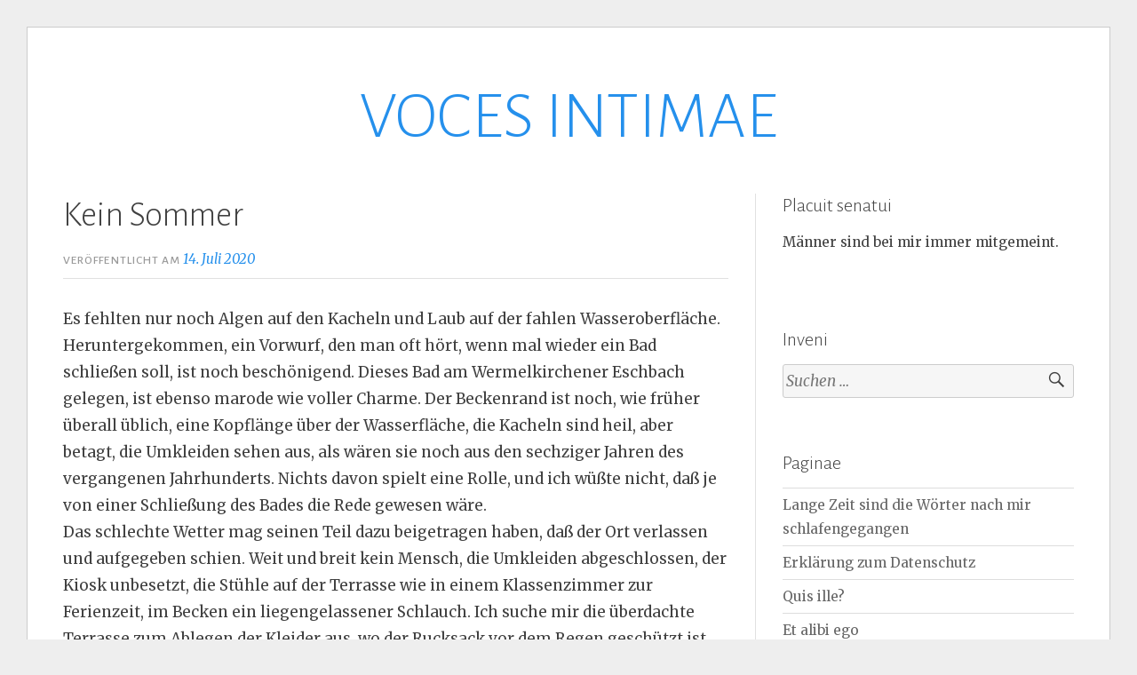

--- FILE ---
content_type: text/html; charset=UTF-8
request_url: https://askionkataskion.blogda.ch/2020/07/14/kein-sommer/
body_size: 11678
content:
<!DOCTYPE html>
<html lang="de">
<head>
<meta charset="UTF-8">
<meta name="viewport" content="width=device-width, initial-scale=1">
<link rel="profile" href="http://gmpg.org/xfn/11">
<link rel="pingback" href="https://askionkataskion.blogda.ch/xmlrpc.php">

<title>Kein Sommer &#8211; VOCES INTIMAE</title>
<meta name='robots' content='max-image-preview:large' />
<link rel='dns-prefetch' href='//stats.wp.com' />
<link rel='dns-prefetch' href='//widgets.wp.com' />
<link rel='dns-prefetch' href='//s0.wp.com' />
<link rel='dns-prefetch' href='//0.gravatar.com' />
<link rel='dns-prefetch' href='//1.gravatar.com' />
<link rel='dns-prefetch' href='//2.gravatar.com' />
<link rel="alternate" type="application/rss+xml" title="VOCES INTIMAE &raquo; Feed" href="https://askionkataskion.blogda.ch/feed/" />
<link rel="alternate" type="application/rss+xml" title="VOCES INTIMAE &raquo; Kommentar-Feed" href="https://askionkataskion.blogda.ch/comments/feed/" />
<link rel="alternate" type="application/rss+xml" title="VOCES INTIMAE &raquo; Kein Sommer-Kommentar-Feed" href="https://askionkataskion.blogda.ch/2020/07/14/kein-sommer/feed/" />
<link rel="alternate" title="oEmbed (JSON)" type="application/json+oembed" href="https://askionkataskion.blogda.ch/wp-json/oembed/1.0/embed?url=https%3A%2F%2Faskionkataskion.blogda.ch%2F2020%2F07%2F14%2Fkein-sommer%2F" />
<link rel="alternate" title="oEmbed (XML)" type="text/xml+oembed" href="https://askionkataskion.blogda.ch/wp-json/oembed/1.0/embed?url=https%3A%2F%2Faskionkataskion.blogda.ch%2F2020%2F07%2F14%2Fkein-sommer%2F&#038;format=xml" />
<style id='wp-img-auto-sizes-contain-inline-css' type='text/css'>
img:is([sizes=auto i],[sizes^="auto," i]){contain-intrinsic-size:3000px 1500px}
/*# sourceURL=wp-img-auto-sizes-contain-inline-css */
</style>

<style id='wp-emoji-styles-inline-css' type='text/css'>

	img.wp-smiley, img.emoji {
		display: inline !important;
		border: none !important;
		box-shadow: none !important;
		height: 1em !important;
		width: 1em !important;
		margin: 0 0.07em !important;
		vertical-align: -0.1em !important;
		background: none !important;
		padding: 0 !important;
	}
/*# sourceURL=wp-emoji-styles-inline-css */
</style>
<link rel='stylesheet' id='wp-block-library-css' href='https://askionkataskion.blogda.ch/wp-includes/css/dist/block-library/style.min.css?ver=6.9' type='text/css' media='all' />
<style id='global-styles-inline-css' type='text/css'>
:root{--wp--preset--aspect-ratio--square: 1;--wp--preset--aspect-ratio--4-3: 4/3;--wp--preset--aspect-ratio--3-4: 3/4;--wp--preset--aspect-ratio--3-2: 3/2;--wp--preset--aspect-ratio--2-3: 2/3;--wp--preset--aspect-ratio--16-9: 16/9;--wp--preset--aspect-ratio--9-16: 9/16;--wp--preset--color--black: #000000;--wp--preset--color--cyan-bluish-gray: #abb8c3;--wp--preset--color--white: #ffffff;--wp--preset--color--pale-pink: #f78da7;--wp--preset--color--vivid-red: #cf2e2e;--wp--preset--color--luminous-vivid-orange: #ff6900;--wp--preset--color--luminous-vivid-amber: #fcb900;--wp--preset--color--light-green-cyan: #7bdcb5;--wp--preset--color--vivid-green-cyan: #00d084;--wp--preset--color--pale-cyan-blue: #8ed1fc;--wp--preset--color--vivid-cyan-blue: #0693e3;--wp--preset--color--vivid-purple: #9b51e0;--wp--preset--gradient--vivid-cyan-blue-to-vivid-purple: linear-gradient(135deg,rgb(6,147,227) 0%,rgb(155,81,224) 100%);--wp--preset--gradient--light-green-cyan-to-vivid-green-cyan: linear-gradient(135deg,rgb(122,220,180) 0%,rgb(0,208,130) 100%);--wp--preset--gradient--luminous-vivid-amber-to-luminous-vivid-orange: linear-gradient(135deg,rgb(252,185,0) 0%,rgb(255,105,0) 100%);--wp--preset--gradient--luminous-vivid-orange-to-vivid-red: linear-gradient(135deg,rgb(255,105,0) 0%,rgb(207,46,46) 100%);--wp--preset--gradient--very-light-gray-to-cyan-bluish-gray: linear-gradient(135deg,rgb(238,238,238) 0%,rgb(169,184,195) 100%);--wp--preset--gradient--cool-to-warm-spectrum: linear-gradient(135deg,rgb(74,234,220) 0%,rgb(151,120,209) 20%,rgb(207,42,186) 40%,rgb(238,44,130) 60%,rgb(251,105,98) 80%,rgb(254,248,76) 100%);--wp--preset--gradient--blush-light-purple: linear-gradient(135deg,rgb(255,206,236) 0%,rgb(152,150,240) 100%);--wp--preset--gradient--blush-bordeaux: linear-gradient(135deg,rgb(254,205,165) 0%,rgb(254,45,45) 50%,rgb(107,0,62) 100%);--wp--preset--gradient--luminous-dusk: linear-gradient(135deg,rgb(255,203,112) 0%,rgb(199,81,192) 50%,rgb(65,88,208) 100%);--wp--preset--gradient--pale-ocean: linear-gradient(135deg,rgb(255,245,203) 0%,rgb(182,227,212) 50%,rgb(51,167,181) 100%);--wp--preset--gradient--electric-grass: linear-gradient(135deg,rgb(202,248,128) 0%,rgb(113,206,126) 100%);--wp--preset--gradient--midnight: linear-gradient(135deg,rgb(2,3,129) 0%,rgb(40,116,252) 100%);--wp--preset--font-size--small: 13px;--wp--preset--font-size--medium: 20px;--wp--preset--font-size--large: 36px;--wp--preset--font-size--x-large: 42px;--wp--preset--spacing--20: 0.44rem;--wp--preset--spacing--30: 0.67rem;--wp--preset--spacing--40: 1rem;--wp--preset--spacing--50: 1.5rem;--wp--preset--spacing--60: 2.25rem;--wp--preset--spacing--70: 3.38rem;--wp--preset--spacing--80: 5.06rem;--wp--preset--shadow--natural: 6px 6px 9px rgba(0, 0, 0, 0.2);--wp--preset--shadow--deep: 12px 12px 50px rgba(0, 0, 0, 0.4);--wp--preset--shadow--sharp: 6px 6px 0px rgba(0, 0, 0, 0.2);--wp--preset--shadow--outlined: 6px 6px 0px -3px rgb(255, 255, 255), 6px 6px rgb(0, 0, 0);--wp--preset--shadow--crisp: 6px 6px 0px rgb(0, 0, 0);}:where(.is-layout-flex){gap: 0.5em;}:where(.is-layout-grid){gap: 0.5em;}body .is-layout-flex{display: flex;}.is-layout-flex{flex-wrap: wrap;align-items: center;}.is-layout-flex > :is(*, div){margin: 0;}body .is-layout-grid{display: grid;}.is-layout-grid > :is(*, div){margin: 0;}:where(.wp-block-columns.is-layout-flex){gap: 2em;}:where(.wp-block-columns.is-layout-grid){gap: 2em;}:where(.wp-block-post-template.is-layout-flex){gap: 1.25em;}:where(.wp-block-post-template.is-layout-grid){gap: 1.25em;}.has-black-color{color: var(--wp--preset--color--black) !important;}.has-cyan-bluish-gray-color{color: var(--wp--preset--color--cyan-bluish-gray) !important;}.has-white-color{color: var(--wp--preset--color--white) !important;}.has-pale-pink-color{color: var(--wp--preset--color--pale-pink) !important;}.has-vivid-red-color{color: var(--wp--preset--color--vivid-red) !important;}.has-luminous-vivid-orange-color{color: var(--wp--preset--color--luminous-vivid-orange) !important;}.has-luminous-vivid-amber-color{color: var(--wp--preset--color--luminous-vivid-amber) !important;}.has-light-green-cyan-color{color: var(--wp--preset--color--light-green-cyan) !important;}.has-vivid-green-cyan-color{color: var(--wp--preset--color--vivid-green-cyan) !important;}.has-pale-cyan-blue-color{color: var(--wp--preset--color--pale-cyan-blue) !important;}.has-vivid-cyan-blue-color{color: var(--wp--preset--color--vivid-cyan-blue) !important;}.has-vivid-purple-color{color: var(--wp--preset--color--vivid-purple) !important;}.has-black-background-color{background-color: var(--wp--preset--color--black) !important;}.has-cyan-bluish-gray-background-color{background-color: var(--wp--preset--color--cyan-bluish-gray) !important;}.has-white-background-color{background-color: var(--wp--preset--color--white) !important;}.has-pale-pink-background-color{background-color: var(--wp--preset--color--pale-pink) !important;}.has-vivid-red-background-color{background-color: var(--wp--preset--color--vivid-red) !important;}.has-luminous-vivid-orange-background-color{background-color: var(--wp--preset--color--luminous-vivid-orange) !important;}.has-luminous-vivid-amber-background-color{background-color: var(--wp--preset--color--luminous-vivid-amber) !important;}.has-light-green-cyan-background-color{background-color: var(--wp--preset--color--light-green-cyan) !important;}.has-vivid-green-cyan-background-color{background-color: var(--wp--preset--color--vivid-green-cyan) !important;}.has-pale-cyan-blue-background-color{background-color: var(--wp--preset--color--pale-cyan-blue) !important;}.has-vivid-cyan-blue-background-color{background-color: var(--wp--preset--color--vivid-cyan-blue) !important;}.has-vivid-purple-background-color{background-color: var(--wp--preset--color--vivid-purple) !important;}.has-black-border-color{border-color: var(--wp--preset--color--black) !important;}.has-cyan-bluish-gray-border-color{border-color: var(--wp--preset--color--cyan-bluish-gray) !important;}.has-white-border-color{border-color: var(--wp--preset--color--white) !important;}.has-pale-pink-border-color{border-color: var(--wp--preset--color--pale-pink) !important;}.has-vivid-red-border-color{border-color: var(--wp--preset--color--vivid-red) !important;}.has-luminous-vivid-orange-border-color{border-color: var(--wp--preset--color--luminous-vivid-orange) !important;}.has-luminous-vivid-amber-border-color{border-color: var(--wp--preset--color--luminous-vivid-amber) !important;}.has-light-green-cyan-border-color{border-color: var(--wp--preset--color--light-green-cyan) !important;}.has-vivid-green-cyan-border-color{border-color: var(--wp--preset--color--vivid-green-cyan) !important;}.has-pale-cyan-blue-border-color{border-color: var(--wp--preset--color--pale-cyan-blue) !important;}.has-vivid-cyan-blue-border-color{border-color: var(--wp--preset--color--vivid-cyan-blue) !important;}.has-vivid-purple-border-color{border-color: var(--wp--preset--color--vivid-purple) !important;}.has-vivid-cyan-blue-to-vivid-purple-gradient-background{background: var(--wp--preset--gradient--vivid-cyan-blue-to-vivid-purple) !important;}.has-light-green-cyan-to-vivid-green-cyan-gradient-background{background: var(--wp--preset--gradient--light-green-cyan-to-vivid-green-cyan) !important;}.has-luminous-vivid-amber-to-luminous-vivid-orange-gradient-background{background: var(--wp--preset--gradient--luminous-vivid-amber-to-luminous-vivid-orange) !important;}.has-luminous-vivid-orange-to-vivid-red-gradient-background{background: var(--wp--preset--gradient--luminous-vivid-orange-to-vivid-red) !important;}.has-very-light-gray-to-cyan-bluish-gray-gradient-background{background: var(--wp--preset--gradient--very-light-gray-to-cyan-bluish-gray) !important;}.has-cool-to-warm-spectrum-gradient-background{background: var(--wp--preset--gradient--cool-to-warm-spectrum) !important;}.has-blush-light-purple-gradient-background{background: var(--wp--preset--gradient--blush-light-purple) !important;}.has-blush-bordeaux-gradient-background{background: var(--wp--preset--gradient--blush-bordeaux) !important;}.has-luminous-dusk-gradient-background{background: var(--wp--preset--gradient--luminous-dusk) !important;}.has-pale-ocean-gradient-background{background: var(--wp--preset--gradient--pale-ocean) !important;}.has-electric-grass-gradient-background{background: var(--wp--preset--gradient--electric-grass) !important;}.has-midnight-gradient-background{background: var(--wp--preset--gradient--midnight) !important;}.has-small-font-size{font-size: var(--wp--preset--font-size--small) !important;}.has-medium-font-size{font-size: var(--wp--preset--font-size--medium) !important;}.has-large-font-size{font-size: var(--wp--preset--font-size--large) !important;}.has-x-large-font-size{font-size: var(--wp--preset--font-size--x-large) !important;}
/*# sourceURL=global-styles-inline-css */
</style>

<style id='classic-theme-styles-inline-css' type='text/css'>
/*! This file is auto-generated */
.wp-block-button__link{color:#fff;background-color:#32373c;border-radius:9999px;box-shadow:none;text-decoration:none;padding:calc(.667em + 2px) calc(1.333em + 2px);font-size:1.125em}.wp-block-file__button{background:#32373c;color:#fff;text-decoration:none}
/*# sourceURL=/wp-includes/css/classic-themes.min.css */
</style>
<link rel='stylesheet' id='toujours-style-css' href='https://askionkataskion.blogda.ch/wp-content/themes/toujours/style.css?ver=6.9' type='text/css' media='all' />
<link rel='stylesheet' id='toujours-fonts-css' href='https://fonts.googleapis.com/css?family=Alegreya+Sans%3A300%2C500%2C300italic%2C500italic%7CMerriweather%3A700italic%2C400%2C400italic%2C700%2C600&#038;subset=latin%2Clatin-ext' type='text/css' media='all' />
<link rel='stylesheet' id='genericons-css' href='https://askionkataskion.blogda.ch/wp-content/plugins/jetpack/_inc/genericons/genericons/genericons.css?ver=3.1' type='text/css' media='all' />
<link rel='stylesheet' id='jetpack_likes-css' href='https://askionkataskion.blogda.ch/wp-content/plugins/jetpack/modules/likes/style.css?ver=15.4' type='text/css' media='all' />
<style id='kadence-blocks-global-variables-inline-css' type='text/css'>
:root {--global-kb-font-size-sm:clamp(0.8rem, 0.73rem + 0.217vw, 0.9rem);--global-kb-font-size-md:clamp(1.1rem, 0.995rem + 0.326vw, 1.25rem);--global-kb-font-size-lg:clamp(1.75rem, 1.576rem + 0.543vw, 2rem);--global-kb-font-size-xl:clamp(2.25rem, 1.728rem + 1.63vw, 3rem);--global-kb-font-size-xxl:clamp(2.5rem, 1.456rem + 3.26vw, 4rem);--global-kb-font-size-xxxl:clamp(2.75rem, 0.489rem + 7.065vw, 6rem);}:root {--global-palette1: #3182CE;--global-palette2: #2B6CB0;--global-palette3: #1A202C;--global-palette4: #2D3748;--global-palette5: #4A5568;--global-palette6: #718096;--global-palette7: #EDF2F7;--global-palette8: #F7FAFC;--global-palette9: #ffffff;}
/*# sourceURL=kadence-blocks-global-variables-inline-css */
</style>
<script type="text/javascript" src="https://askionkataskion.blogda.ch/wp-includes/js/jquery/jquery.min.js?ver=3.7.1" id="jquery-core-js"></script>
<script type="text/javascript" src="https://askionkataskion.blogda.ch/wp-includes/js/jquery/jquery-migrate.min.js?ver=3.4.1" id="jquery-migrate-js"></script>
<link rel="https://api.w.org/" href="https://askionkataskion.blogda.ch/wp-json/" /><link rel="alternate" title="JSON" type="application/json" href="https://askionkataskion.blogda.ch/wp-json/wp/v2/posts/9041" /><link rel="EditURI" type="application/rsd+xml" title="RSD" href="https://askionkataskion.blogda.ch/xmlrpc.php?rsd" />
<meta name="generator" content="WordPress 6.9" />
<link rel="canonical" href="https://askionkataskion.blogda.ch/2020/07/14/kein-sommer/" />
<link rel='shortlink' href='https://askionkataskion.blogda.ch/?p=9041' />
<meta name="cdp-version" content="1.5.0" />	<style>img#wpstats{display:none}</style>
		<meta property="fediverse:creator" name="fediverse:creator" content="askionkataskion@askionkataskion.blogda.ch" />
<style type="text/css">.recentcomments a{display:inline !important;padding:0 !important;margin:0 !important;}</style>
<link rel="alternate" title="ActivityPub (JSON)" type="application/activity+json" href="https://askionkataskion.blogda.ch/2020/07/14/kein-sommer/" />
</head>

<body class="wp-singular post-template-default single single-post postid-9041 single-format-standard wp-theme-toujours user-background">
<div id="page" class="site">
	<a class="skip-link screen-reader-text" href="#content">Zum Inhalt springen</a>

		<header id="masthead" class="site-header" role="banner">

		<div class="wrap">
			<div class="site-branding">
				<a href="https://askionkataskion.blogda.ch/" class="site-logo-link" rel="home" itemprop="url"></a>					<p class="site-title"><a href="https://askionkataskion.blogda.ch/" rel="home">VOCES INTIMAE</a></p>
							</div><!-- .site-branding -->

					</div><!-- .wrap -->
	</header><!-- #masthead -->

	
		

		

		<div id="content" class="site-content">
			<div class="wrap">


	<div id="primary" class="content-area">
		<main id="main" class="site-main" role="main">

		
			
<article id="post-9041" class="post-9041 post type-post status-publish format-standard hentry category-werke-tage">

	
	<header class="entry-header">
		
		<h2 class="entry-title">Kein Sommer</h2>
				<div class="entry-meta">
			<span class="posted-on"><span>Veröffentlicht am <a href="https://askionkataskion.blogda.ch/2020/07/14/kein-sommer/" rel="bookmark"><time class="entry-date published updated" datetime="2020-07-14T10:24:13+02:00">14. Juli 2020</time></a></span></span> <span class="byline">von <span class="author vcard"><a class="url fn n" href="https://askionkataskion.blogda.ch/author/askionkataskion/">solminore</a></span></span>		</div><!-- .entry-meta -->
			</header><!-- .entry-header -->


			<div class="entry-content">

			<p>Es fehlten nur noch Algen auf den Kacheln und Laub auf der fahlen Wasseroberfläche. Heruntergekommen, ein Vorwurf, den man oft hört, wenn mal wieder ein Bad schließen soll, ist noch beschönigend. Dieses Bad am Wermelkirchener Eschbach gelegen, ist ebenso marode wie voller Charme. Der Beckenrand ist noch, wie früher überall üblich, eine Kopflänge über der Wasserfläche, die Kacheln sind heil, aber betagt, die Umkleiden sehen aus, als wären sie noch aus den sechziger Jahren des vergangenen Jahrhunderts. Nichts davon spielt eine Rolle, und ich wüßte nicht, daß je von einer Schließung des Bades die Rede gewesen wäre.<br />
Das schlechte Wetter mag seinen Teil dazu beigetragen haben, daß der Ort verlassen und aufgegeben schien. Weit und breit kein Mensch, die Umkleiden abgeschlossen, der Kiosk unbesetzt, die Stühle auf der Terrasse wie in einem Klassenzimmer zur Ferienzeit, im Becken ein liegengelassener Schlauch. Ich suche mir die überdachte Terrasse zum Ablegen der Kleider aus, wo der Rucksack vor dem Regen geschützt ist. Kalt ist es, unter zwanzig Grad, regnerisch, grau. Das Becken liegt unberührt, das Wasser straff, der Boden wölbt sich herauf, der Sprungturm grübelt wie ein Angler. In der Nähe dröhnt die Autobahn.</p>
<div class='sharedaddy sd-block sd-like jetpack-likes-widget-wrapper jetpack-likes-widget-unloaded' id='like-post-wrapper-189291276-9041-697037dedfa5d' data-src='https://widgets.wp.com/likes/?ver=15.4#blog_id=189291276&amp;post_id=9041&amp;origin=askionkataskion.blogda.ch&amp;obj_id=189291276-9041-697037dedfa5d' data-name='like-post-frame-189291276-9041-697037dedfa5d' data-title='Liken oder rebloggen'><h3 class="sd-title">Gefällt mir:</h3><div class='likes-widget-placeholder post-likes-widget-placeholder' style='height: 55px;'><span class='button'><span>Gefällt mir</span></span> <span class="loading">Wird geladen …</span></div><span class='sd-text-color'></span><a class='sd-link-color'></a></div>
			
		</div><!-- .entry-content -->
	
	<footer class="entry-footer">
		<span class="cat-links">Kategorien <a href="https://askionkataskion.blogda.ch/category/werke-tage/" rel="category tag">Werke &amp; Tage</a></span>	</footer><!-- .entry-footer -->
</article><!-- #post-## -->

			
	<nav class="navigation post-navigation" aria-label="Beiträge">
		<h2 class="screen-reader-text">Beitragsnavigation</h2>
		<div class="nav-links"><div class="nav-previous"><a href="https://askionkataskion.blogda.ch/2020/07/08/systemr/" rel="prev"><span class="nav-subtitle">Zurück</span> <span class="nav-title">Systemr.</span></a></div><div class="nav-next"><a href="https://askionkataskion.blogda.ch/2020/07/15/kein-sommer-2/" rel="next"><span class="nav-subtitle">Weiter</span> <span class="nav-title">Kein Sommer</span></a></div></div>
	</nav>
			
<div id="comments" class="comments-area">

	
			<h2 class="comments-title">
			0 Gedanken zu &#8222;<span>Kein Sommer</span>&#8220;		</h2>

		
		<ol class="comment-list">
					<li id="comment-1104" class="comment even thread-even depth-1 parent">
			<article id="div-comment-1104" class="comment-body">
				<footer class="comment-meta">
					<div class="comment-author vcard">
						<span class="avatar-container"><span class="avatar-crop"><img alt='' src='https://secure.gravatar.com/avatar/1e6f85bc9a73b2925239c2eba1f354cd2116b9aa8f98d2b10a66d000fe273bfb?s=90&#038;d=mm&#038;r=x' srcset='https://secure.gravatar.com/avatar/1e6f85bc9a73b2925239c2eba1f354cd2116b9aa8f98d2b10a66d000fe273bfb?s=180&#038;d=mm&#038;r=x 2x' class='avatar avatar-90 photo' height='90' width='90' decoding='async'/></span></span>						<b class="fn"><a href="https://geschichtenundmeer.wordpress.com/" class="url" rel="ugc external nofollow">Geschichten und Meer</a></b> <span class="says">sagt:</span>					</div><!-- .comment-author -->

					<div class="comment-metadata">
						<a href="https://askionkataskion.blogda.ch/2020/07/14/kein-sommer/#comment-1104"><time datetime="2020-07-14T14:56:23+02:00">14. Juli 2020 um 14:56 Uhr</time></a>					</div><!-- .comment-metadata -->

									</footer><!-- .comment-meta -->

				<div class="comment-content">
					<p>Ich glaube, ich muss auch mal versuchen, bei &#8222;schlechtem&#8220; Wetter schwimmen zu gehen. Dank Corona ist das Schwimmen hier spontan nicht mehr möglich, man muss sich für ein bestimmtes Zeitfenster anmelden. Trotzdem soll es entsetzlich voll sein. Am nächsten verregneten Sonntag versuche ich es.</p>
				</div><!-- .comment-content -->

				<div class="reply"><a rel="nofollow" class="comment-reply-link" href="https://askionkataskion.blogda.ch/2020/07/14/kein-sommer/?replytocom=1104#respond" data-commentid="1104" data-postid="9041" data-belowelement="div-comment-1104" data-respondelement="respond" data-replyto="Auf Geschichten und Meer antworten" aria-label="Auf Geschichten und Meer antworten">Antworten</a></div>			</article><!-- .comment-body -->
		<ol class="children">
		<li id="comment-1105" class="comment byuser comment-author-askionkataskion bypostauthor odd alt depth-2 parent">
			<article id="div-comment-1105" class="comment-body">
				<footer class="comment-meta">
					<div class="comment-author vcard">
						<span class="avatar-container"><span class="avatar-crop"><img alt='' src='https://secure.gravatar.com/avatar/0161cfcf8c92e1fc2cc0f674081d623ed70d6125abdcd0e9a9b757885edf82a3?s=90&#038;d=mm&#038;r=x' srcset='https://secure.gravatar.com/avatar/0161cfcf8c92e1fc2cc0f674081d623ed70d6125abdcd0e9a9b757885edf82a3?s=180&#038;d=mm&#038;r=x 2x' class='avatar avatar-90 photo' height='90' width='90' decoding='async'/></span></span>						<b class="fn"><a href="http://askionkataskion.wordpress.com" class="url" rel="ugc external nofollow">Solminore</a></b> <span class="says">sagt:</span>					</div><!-- .comment-author -->

					<div class="comment-metadata">
						<a href="https://askionkataskion.blogda.ch/2020/07/14/kein-sommer/#comment-1105"><time datetime="2020-07-14T15:35:48+02:00">14. Juli 2020 um 15:35 Uhr</time></a>					</div><!-- .comment-metadata -->

									</footer><!-- .comment-meta -->

				<div class="comment-content">
					<p>Bei schlechtem Wetter ist es großartig, aber je nach Stadt und Region kann es trotzdem gut besucht sein &#8212; von allen Schwimmern, die den Gedanken auch hatten. In meiner zweiten Heimat wäre das Bad nicht vollkommen leer gewesen, das habe ich dort noch nie erlebt.</p>
<p>Bislang konnte ich mich in beiden Bädern auch noch kurz vorher anmelden, aber an richtig heißen Tagen wird das wohl nicht mehr möglich sein. viel Erfolg!</p>
				</div><!-- .comment-content -->

				<div class="reply"><a rel="nofollow" class="comment-reply-link" href="https://askionkataskion.blogda.ch/2020/07/14/kein-sommer/?replytocom=1105#respond" data-commentid="1105" data-postid="9041" data-belowelement="div-comment-1105" data-respondelement="respond" data-replyto="Auf Solminore antworten" aria-label="Auf Solminore antworten">Antworten</a></div>			</article><!-- .comment-body -->
		<ol class="children">
		<li id="comment-1106" class="comment even depth-3">
			<article id="div-comment-1106" class="comment-body">
				<footer class="comment-meta">
					<div class="comment-author vcard">
						<span class="avatar-container"><span class="avatar-crop"><img alt='' src='https://secure.gravatar.com/avatar/1e6f85bc9a73b2925239c2eba1f354cd2116b9aa8f98d2b10a66d000fe273bfb?s=90&#038;d=mm&#038;r=x' srcset='https://secure.gravatar.com/avatar/1e6f85bc9a73b2925239c2eba1f354cd2116b9aa8f98d2b10a66d000fe273bfb?s=180&#038;d=mm&#038;r=x 2x' class='avatar avatar-90 photo' height='90' width='90' decoding='async'/></span></span>						<b class="fn"><a href="https://geschichtenundmeer.wordpress.com/" class="url" rel="ugc external nofollow">Geschichten und Meer</a></b> <span class="says">sagt:</span>					</div><!-- .comment-author -->

					<div class="comment-metadata">
						<a href="https://askionkataskion.blogda.ch/2020/07/14/kein-sommer/#comment-1106"><time datetime="2020-07-15T07:43:19+02:00">15. Juli 2020 um 7:43 Uhr</time></a>					</div><!-- .comment-metadata -->

									</footer><!-- .comment-meta -->

				<div class="comment-content">
					<p>Der Münchner als solcher liebt Unbequemlichkeiten wie schlechtes Wetter oder frühes Aufstehen nicht, also könnte ich Chancen haben. </p>
				</div><!-- .comment-content -->

				<div class="reply"><a rel="nofollow" class="comment-reply-link" href="https://askionkataskion.blogda.ch/2020/07/14/kein-sommer/?replytocom=1106#respond" data-commentid="1106" data-postid="9041" data-belowelement="div-comment-1106" data-respondelement="respond" data-replyto="Auf Geschichten und Meer antworten" aria-label="Auf Geschichten und Meer antworten">Antworten</a></div>			</article><!-- .comment-body -->
		</li><!-- #comment-## -->
</ol><!-- .children -->
</li><!-- #comment-## -->
</ol><!-- .children -->
</li><!-- #comment-## -->
		</ol><!-- .comment-list -->

		
	
	
		<div id="respond" class="comment-respond">
		<h3 id="reply-title" class="comment-reply-title">Schreibe einen Kommentar <small><a rel="nofollow" id="cancel-comment-reply-link" href="/2020/07/14/kein-sommer/#respond" style="display:none;">Antwort abbrechen</a></small></h3><form action="https://askionkataskion.blogda.ch/wp-comments-post.php" method="post" id="commentform" class="comment-form"><p class="comment-notes"><span id="email-notes">Deine E-Mail-Adresse wird nicht veröffentlicht.</span> <span class="required-field-message">Erforderliche Felder sind mit <span class="required">*</span> markiert</span></p><p class="comment-form-comment"><label for="comment">Kommentar <span class="required">*</span></label> <textarea autocomplete="new-password"  id="d5a326c658"  name="d5a326c658"   cols="45" rows="8" maxlength="65525" required></textarea><textarea id="comment" aria-label="hp-comment" aria-hidden="true" name="comment" autocomplete="new-password" style="padding:0 !important;clip:rect(1px, 1px, 1px, 1px) !important;position:absolute !important;white-space:nowrap !important;height:1px !important;width:1px !important;overflow:hidden !important;" tabindex="-1"></textarea><script data-noptimize>document.getElementById("comment").setAttribute( "id", "a724fadfd92c6d6011826a6d04105fd1" );document.getElementById("d5a326c658").setAttribute( "id", "comment" );</script></p><p class="comment-form-author"><label for="author">Name</label> <input id="author" name="author" type="text" value="" size="30" maxlength="245" autocomplete="name" /></p>
<p class="comment-form-email"><label for="email">E-Mail-Adresse</label> <input id="email" name="email" type="email" value="" size="30" maxlength="100" aria-describedby="email-notes" autocomplete="email" /></p>
<p class="comment-form-url"><label for="url">Website</label> <input id="url" name="url" type="url" value="" size="30" maxlength="200" autocomplete="url" /></p>
<p class="comment-form-cookies-consent"><input id="wp-comment-cookies-consent" name="wp-comment-cookies-consent" type="checkbox" value="yes" /> <label for="wp-comment-cookies-consent">Meinen Namen, meine E-Mail-Adresse und meine Website in diesem Browser für die nächste Kommentierung speichern.</label></p>
<p class="form-submit"><input name="submit" type="submit" id="submit" class="submit" value="Kommentar abschicken" /> <input type='hidden' name='comment_post_ID' value='9041' id='comment_post_ID' />
<input type='hidden' name='comment_parent' id='comment_parent' value='0' />
</p></form>	</div><!-- #respond -->
	
</div><!-- #comments -->

		
		</main><!-- #main -->
	</div><!-- #primary -->


<div id="secondary" class="widget-area" role="complementary">
	<aside id="text-2" class="widget widget_text"><h3 class="widget-title">Placuit senatui</h3>			<div class="textwidget"><p>Männer sind bei mir immer mitgemeint.</p>
</div>
		</aside><aside id="search-2" class="widget widget_search"><h3 class="widget-title">Inveni</h3><form role="search" method="get" class="search-form" action="https://askionkataskion.blogda.ch/">
				<label>
					<span class="screen-reader-text">Suche nach:</span>
					<input type="search" class="search-field" placeholder="Suchen …" value="" name="s" />
				</label>
				<input type="submit" class="search-submit" value="Suchen" />
			</form></aside><aside id="pages-2" class="widget widget_pages"><h3 class="widget-title">Paginae</h3>
			<ul>
				<li class="page_item page-item-7659"><a href="https://askionkataskion.blogda.ch/lange-zeit-sind-die-worter-nach-mir-schlafengegangen/">Lange Zeit sind die Wörter nach mir schlafengegangen</a></li>
<li class="page_item page-item-8485"><a href="https://askionkataskion.blogda.ch/erklaerung-zum-datenschutz/">Erklärung zum Datenschutz</a></li>
<li class="page_item page-item-9126"><a href="https://askionkataskion.blogda.ch/about/">Quis ille?</a></li>
<li class="page_item page-item-9705"><a href="https://askionkataskion.blogda.ch/et-alibi-ego/">Et alibi ego</a></li>
			</ul>

			</aside><aside id="categories-3" class="widget widget_categories"><h3 class="widget-title">Systema mundi</h3>
			<ul>
					<li class="cat-item cat-item-1"><a href="https://askionkataskion.blogda.ch/category/allgemein/">Allgemein</a> (1)
</li>
	<li class="cat-item cat-item-2"><a href="https://askionkataskion.blogda.ch/category/als-waeren-nicht-zweimal-die-kraefte/">Als wären nicht zweimal die Kräfte</a> (13)
</li>
	<li class="cat-item cat-item-3"><a href="https://askionkataskion.blogda.ch/category/an-habent-et-somnia-pondus/">An habent et somnia pondus</a> (89)
</li>
	<li class="cat-item cat-item-536"><a href="https://askionkataskion.blogda.ch/category/avenidas/">Avenidas</a> (1)
</li>
	<li class="cat-item cat-item-5"><a href="https://askionkataskion.blogda.ch/category/colourless-green-ideas/">colourless green ideas</a> (17)
</li>
	<li class="cat-item cat-item-6"><a href="https://askionkataskion.blogda.ch/category/confessiones/">Confessiones</a> (6)
</li>
	<li class="cat-item cat-item-8"><a href="https://askionkataskion.blogda.ch/category/das-fuehrt-ein-stueckchen-weit/">das führt ein Stückchen weit</a> (207)
</li>
	<li class="cat-item cat-item-7"><a href="https://askionkataskion.blogda.ch/category/dass-alles-fuer-freuden-erwacht/">daß alles für Freuden erwacht</a> (20)
</li>
	<li class="cat-item cat-item-9"><a href="https://askionkataskion.blogda.ch/category/du-temps-perdu/">du temps perdu</a> (38)
</li>
	<li class="cat-item cat-item-10"><a href="https://askionkataskion.blogda.ch/category/est-nemus-arcadiae/">est nemus Arcadiae &#8230;</a> (7)
</li>
	<li class="cat-item cat-item-11"><a href="https://askionkataskion.blogda.ch/category/fasti/">Fasti</a> (87)
</li>
	<li class="cat-item cat-item-12"><a href="https://askionkataskion.blogda.ch/category/flaschenpost/">Flaschenpost</a> (9)
</li>
	<li class="cat-item cat-item-13"><a href="https://askionkataskion.blogda.ch/category/fremd-bin-ich-eingezogen/">Fremd bin ich eingezogen</a> (94)
</li>
	<li class="cat-item cat-item-14"><a href="https://askionkataskion.blogda.ch/category/fremd-zieh-ich-wieder-aus/">Fremd zieh ich wieder aus</a> (45)
</li>
	<li class="cat-item cat-item-15"><a href="https://askionkataskion.blogda.ch/category/ludus-latinus/">Ludus Latinus</a> (45)
</li>
	<li class="cat-item cat-item-16"><a href="https://askionkataskion.blogda.ch/category/mores-geometrici/">Mores geometrici</a> (5)
</li>
	<li class="cat-item cat-item-17"><a href="https://askionkataskion.blogda.ch/category/nicht-mit-gar-zu-fauler-zungen/">Nicht mit gar zu fauler Zungen</a> (60)
</li>
	<li class="cat-item cat-item-18"><a href="https://askionkataskion.blogda.ch/category/nympha-mane/">Nympha, mane!</a> (15)
</li>
	<li class="cat-item cat-item-19"><a href="https://askionkataskion.blogda.ch/category/o-dieses-ist-das-thier-das-es-nicht-giebt/">O dieses ist das Thier, das es nicht giebt</a> (30)
</li>
	<li class="cat-item cat-item-20"><a href="https://askionkataskion.blogda.ch/category/o-tempora-o-mores/">O tempora, o mores!</a> (254)
</li>
	<li class="cat-item cat-item-537"><a href="https://askionkataskion.blogda.ch/category/remis-ego-corporis-utar/">remis ego corporis utar</a> (14)
</li>
	<li class="cat-item cat-item-21"><a href="https://askionkataskion.blogda.ch/category/sei-dennoch-unverzagt/">Sei dennoch unverzagt</a> (18)
</li>
	<li class="cat-item cat-item-22"><a href="https://askionkataskion.blogda.ch/category/stundenbuch/">stundenbuch</a> (70)
</li>
	<li class="cat-item cat-item-23"><a href="https://askionkataskion.blogda.ch/category/tagewerke/">Tagewerke</a> (47)
</li>
	<li class="cat-item cat-item-24"><a href="https://askionkataskion.blogda.ch/category/triffst-du-nur-das-rechte-wort/">Triffst du nur das rechte Wort</a> (24)
</li>
	<li class="cat-item cat-item-26"><a href="https://askionkataskion.blogda.ch/category/verspieltes/">verspieltes</a> (68)
</li>
	<li class="cat-item cat-item-27"><a href="https://askionkataskion.blogda.ch/category/victrix-atalanta-corona/">victrix Atalanta corona</a> (23)
</li>
	<li class="cat-item cat-item-28"><a href="https://askionkataskion.blogda.ch/category/werke-tage/">Werke &amp; Tage</a> (452)
</li>
	<li class="cat-item cat-item-4"><a href="https://askionkataskion.blogda.ch/category/%e1%bc%80%ce%bd%ce%b7%cf%81%cf%8e%cf%84%ce%b5%cf%85%cf%84%ce%bf%cf%82-%ce%bf%e1%bd%90%ce%b4%ce%b5%e1%bd%b6%cf%82-%ce%b5%e1%bc%b0%cf%83%e1%bd%b7%cf%84%cf%89/">Ἀνηρώτευτος οὐδεὶς εἰσίτω</a> (28)
</li>
			</ul>

			</aside>
		<aside id="recent-posts-2" class="widget widget_recent_entries">
		<h3 class="widget-title">Voces recentissimae</h3>
		<ul>
											<li>
					<a href="https://askionkataskion.blogda.ch/2025/12/31/zur-schlachtbank/">Zur Schlachtbank</a>
											<span class="post-date">31. Dezember 2025</span>
									</li>
											<li>
					<a href="https://askionkataskion.blogda.ch/2025/12/24/heiliger-abend/">Heiliger Abend</a>
											<span class="post-date">24. Dezember 2025</span>
									</li>
											<li>
					<a href="https://askionkataskion.blogda.ch/2025/12/20/noch-einmal-in-o/">Noch einmal in O.</a>
											<span class="post-date">20. Dezember 2025</span>
									</li>
											<li>
					<a href="https://askionkataskion.blogda.ch/2025/12/12/huerxberg-4/">Hürxberg</a>
											<span class="post-date">12. Dezember 2025</span>
									</li>
											<li>
					<a href="https://askionkataskion.blogda.ch/2025/12/11/musterung/">Musterung</a>
											<span class="post-date">11. Dezember 2025</span>
									</li>
					</ul>

		</aside><aside id="recent-comments-2" class="widget widget_recent_comments"><h3 class="widget-title">Voces lectorum</h3><ul id="recentcomments"><li class="recentcomments"><span class="comment-author-link"><a href="http://freidenkerin.com" class="url" rel="ugc external nofollow">Martha, die Momentesammlerin</a></span> bei <a href="https://askionkataskion.blogda.ch/2025/12/31/zur-schlachtbank/#comment-11742">Zur Schlachtbank</a></li><li class="recentcomments"><span class="comment-author-link"><a href="https://diegnaedigefrauwundertsich.wordpress.com/2026/01/01/aus-der-nachbarschaft-10/" class="url" rel="ugc external nofollow">Aus der Nachbarschaft &#8211; Geschichten und Meer</a></span> bei <a href="https://askionkataskion.blogda.ch/2025/12/31/zur-schlachtbank/#comment-11741">Zur Schlachtbank</a></li><li class="recentcomments"><span class="comment-author-link"><a href="http://wildgans.wordpress.com" class="url" rel="ugc external nofollow">Sonja</a></span> bei <a href="https://askionkataskion.blogda.ch/2025/12/20/noch-einmal-in-o/#comment-11734">Noch einmal in O.</a></li><li class="recentcomments"><span class="comment-author-link"><a href="http://sofasophia.blogda.ch" class="url" rel="ugc external nofollow">Sofasophia</a></span> bei <a href="https://askionkataskion.blogda.ch/2025/12/20/noch-einmal-in-o/#comment-11730">Noch einmal in O.</a></li><li class="recentcomments"><span class="comment-author-link"><a href="https://weggefaehrtin.blogspot.com/" class="url" rel="ugc external nofollow">roswitha</a></span> bei <a href="https://askionkataskion.blogda.ch/2025/12/20/noch-einmal-in-o/#comment-11728">Noch einmal in O.</a></li></ul></aside><aside id="calendar-2" class="widget widget_calendar"><h3 class="widget-title">Calendarium</h3><div id="calendar_wrap" class="calendar_wrap"><table id="wp-calendar" class="wp-calendar-table">
	<caption>Juli 2020</caption>
	<thead>
	<tr>
		<th scope="col" aria-label="Montag">M</th>
		<th scope="col" aria-label="Dienstag">D</th>
		<th scope="col" aria-label="Mittwoch">M</th>
		<th scope="col" aria-label="Donnerstag">D</th>
		<th scope="col" aria-label="Freitag">F</th>
		<th scope="col" aria-label="Samstag">S</th>
		<th scope="col" aria-label="Sonntag">S</th>
	</tr>
	</thead>
	<tbody>
	<tr>
		<td colspan="2" class="pad">&nbsp;</td><td>1</td><td><a href="https://askionkataskion.blogda.ch/2020/07/02/" aria-label="Beiträge veröffentlicht am 2. July 2020">2</a></td><td>3</td><td>4</td><td>5</td>
	</tr>
	<tr>
		<td>6</td><td>7</td><td><a href="https://askionkataskion.blogda.ch/2020/07/08/" aria-label="Beiträge veröffentlicht am 8. July 2020">8</a></td><td>9</td><td>10</td><td>11</td><td>12</td>
	</tr>
	<tr>
		<td>13</td><td><a href="https://askionkataskion.blogda.ch/2020/07/14/" aria-label="Beiträge veröffentlicht am 14. July 2020">14</a></td><td><a href="https://askionkataskion.blogda.ch/2020/07/15/" aria-label="Beiträge veröffentlicht am 15. July 2020">15</a></td><td>16</td><td>17</td><td>18</td><td>19</td>
	</tr>
	<tr>
		<td>20</td><td>21</td><td>22</td><td>23</td><td>24</td><td>25</td><td>26</td>
	</tr>
	<tr>
		<td>27</td><td>28</td><td>29</td><td>30</td><td>31</td>
		<td class="pad" colspan="2">&nbsp;</td>
	</tr>
	</tbody>
	</table><nav aria-label="Vorherige und nächste Monate" class="wp-calendar-nav">
		<span class="wp-calendar-nav-prev"><a href="https://askionkataskion.blogda.ch/2020/06/">&laquo; Juni</a></span>
		<span class="pad">&nbsp;</span>
		<span class="wp-calendar-nav-next"><a href="https://askionkataskion.blogda.ch/2020/08/">Aug. &raquo;</a></span>
	</nav></div></aside></div><!-- #secondary -->
		</div><!-- .wrap -->
	</div><!-- #content -->

	
	<footer id="colophon" class="site-footer" role="contentinfo">
		<div class="wrap">
						<div class="site-info">
				<a href="https://de.wordpress.org/">Stolz präsentiert von WordPress</a>
				<span class="sep"> | </span>
				Theme: Toujours von <a href="https://wordpress.com/themes/" rel="designer">Automattic</a>.			</div><!-- .site-info -->
		</div><!-- .wrap -->
	</footer><!-- #colophon -->
</div><!-- #page -->

<script type="speculationrules">
{"prefetch":[{"source":"document","where":{"and":[{"href_matches":"/*"},{"not":{"href_matches":["/wp-*.php","/wp-admin/*","/wp-content/uploads/sites/4/*","/wp-content/*","/wp-content/plugins/*","/wp-content/themes/toujours/*","/*\\?(.+)"]}},{"not":{"selector_matches":"a[rel~=\"nofollow\"]"}},{"not":{"selector_matches":".no-prefetch, .no-prefetch a"}}]},"eagerness":"conservative"}]}
</script>
<script type="text/javascript" src="https://askionkataskion.blogda.ch/wp-content/themes/toujours/js/jquery.flexslider.js?ver=20160104" id="flexslider-js"></script>
<script type="text/javascript" src="https://askionkataskion.blogda.ch/wp-includes/js/imagesloaded.min.js?ver=5.0.0" id="imagesloaded-js"></script>
<script type="text/javascript" src="https://askionkataskion.blogda.ch/wp-content/themes/toujours/js/navigation.js?ver=20120206" id="toujours-navigation-js"></script>
<script type="text/javascript" src="https://askionkataskion.blogda.ch/wp-content/themes/toujours/js/skip-link-focus-fix.js?ver=20130115" id="toujours-skip-link-focus-fix-js"></script>
<script type="text/javascript" src="https://askionkataskion.blogda.ch/wp-includes/js/masonry.min.js?ver=4.2.2" id="masonry-js"></script>
<script type="text/javascript" id="toujours-global-js-extra">
/* <![CDATA[ */
var toujours_script_strings = {"next_link":"N\u00e4chster Slide","previous_link":"Vorheriger Slide"};
//# sourceURL=toujours-global-js-extra
/* ]]> */
</script>
<script type="text/javascript" src="https://askionkataskion.blogda.ch/wp-content/themes/toujours/js/global.js?ver=20151215" id="toujours-global-js"></script>
<script type="text/javascript" src="https://askionkataskion.blogda.ch/wp-includes/js/comment-reply.min.js?ver=6.9" id="comment-reply-js" async="async" data-wp-strategy="async" fetchpriority="low"></script>
<script type="text/javascript" id="jetpack-stats-js-before">
/* <![CDATA[ */
_stq = window._stq || [];
_stq.push([ "view", {"v":"ext","blog":"189291276","post":"9041","tz":"1","srv":"askionkataskion.blogda.ch","j":"1:15.4"} ]);
_stq.push([ "clickTrackerInit", "189291276", "9041" ]);
//# sourceURL=jetpack-stats-js-before
/* ]]> */
</script>
<script type="text/javascript" src="https://stats.wp.com/e-202604.js" id="jetpack-stats-js" defer="defer" data-wp-strategy="defer"></script>
<script type="text/javascript" src="https://askionkataskion.blogda.ch/wp-content/plugins/jetpack/_inc/build/likes/queuehandler.min.js?ver=15.4" id="jetpack_likes_queuehandler-js"></script>
<script id="wp-emoji-settings" type="application/json">
{"baseUrl":"https://s.w.org/images/core/emoji/17.0.2/72x72/","ext":".png","svgUrl":"https://s.w.org/images/core/emoji/17.0.2/svg/","svgExt":".svg","source":{"concatemoji":"https://askionkataskion.blogda.ch/wp-includes/js/wp-emoji-release.min.js?ver=6.9"}}
</script>
<script type="module">
/* <![CDATA[ */
/*! This file is auto-generated */
const a=JSON.parse(document.getElementById("wp-emoji-settings").textContent),o=(window._wpemojiSettings=a,"wpEmojiSettingsSupports"),s=["flag","emoji"];function i(e){try{var t={supportTests:e,timestamp:(new Date).valueOf()};sessionStorage.setItem(o,JSON.stringify(t))}catch(e){}}function c(e,t,n){e.clearRect(0,0,e.canvas.width,e.canvas.height),e.fillText(t,0,0);t=new Uint32Array(e.getImageData(0,0,e.canvas.width,e.canvas.height).data);e.clearRect(0,0,e.canvas.width,e.canvas.height),e.fillText(n,0,0);const a=new Uint32Array(e.getImageData(0,0,e.canvas.width,e.canvas.height).data);return t.every((e,t)=>e===a[t])}function p(e,t){e.clearRect(0,0,e.canvas.width,e.canvas.height),e.fillText(t,0,0);var n=e.getImageData(16,16,1,1);for(let e=0;e<n.data.length;e++)if(0!==n.data[e])return!1;return!0}function u(e,t,n,a){switch(t){case"flag":return n(e,"\ud83c\udff3\ufe0f\u200d\u26a7\ufe0f","\ud83c\udff3\ufe0f\u200b\u26a7\ufe0f")?!1:!n(e,"\ud83c\udde8\ud83c\uddf6","\ud83c\udde8\u200b\ud83c\uddf6")&&!n(e,"\ud83c\udff4\udb40\udc67\udb40\udc62\udb40\udc65\udb40\udc6e\udb40\udc67\udb40\udc7f","\ud83c\udff4\u200b\udb40\udc67\u200b\udb40\udc62\u200b\udb40\udc65\u200b\udb40\udc6e\u200b\udb40\udc67\u200b\udb40\udc7f");case"emoji":return!a(e,"\ud83e\u1fac8")}return!1}function f(e,t,n,a){let r;const o=(r="undefined"!=typeof WorkerGlobalScope&&self instanceof WorkerGlobalScope?new OffscreenCanvas(300,150):document.createElement("canvas")).getContext("2d",{willReadFrequently:!0}),s=(o.textBaseline="top",o.font="600 32px Arial",{});return e.forEach(e=>{s[e]=t(o,e,n,a)}),s}function r(e){var t=document.createElement("script");t.src=e,t.defer=!0,document.head.appendChild(t)}a.supports={everything:!0,everythingExceptFlag:!0},new Promise(t=>{let n=function(){try{var e=JSON.parse(sessionStorage.getItem(o));if("object"==typeof e&&"number"==typeof e.timestamp&&(new Date).valueOf()<e.timestamp+604800&&"object"==typeof e.supportTests)return e.supportTests}catch(e){}return null}();if(!n){if("undefined"!=typeof Worker&&"undefined"!=typeof OffscreenCanvas&&"undefined"!=typeof URL&&URL.createObjectURL&&"undefined"!=typeof Blob)try{var e="postMessage("+f.toString()+"("+[JSON.stringify(s),u.toString(),c.toString(),p.toString()].join(",")+"));",a=new Blob([e],{type:"text/javascript"});const r=new Worker(URL.createObjectURL(a),{name:"wpTestEmojiSupports"});return void(r.onmessage=e=>{i(n=e.data),r.terminate(),t(n)})}catch(e){}i(n=f(s,u,c,p))}t(n)}).then(e=>{for(const n in e)a.supports[n]=e[n],a.supports.everything=a.supports.everything&&a.supports[n],"flag"!==n&&(a.supports.everythingExceptFlag=a.supports.everythingExceptFlag&&a.supports[n]);var t;a.supports.everythingExceptFlag=a.supports.everythingExceptFlag&&!a.supports.flag,a.supports.everything||((t=a.source||{}).concatemoji?r(t.concatemoji):t.wpemoji&&t.twemoji&&(r(t.twemoji),r(t.wpemoji)))});
//# sourceURL=https://askionkataskion.blogda.ch/wp-includes/js/wp-emoji-loader.min.js
/* ]]> */
</script>
	<iframe src='https://widgets.wp.com/likes/master.html?ver=20260121#ver=20260121&#038;lang=de' scrolling='no' id='likes-master' name='likes-master' style='display:none;'></iframe>
	<div id='likes-other-gravatars' role="dialog" aria-hidden="true" tabindex="-1"><div class="likes-text"><span>%d</span></div><ul class="wpl-avatars sd-like-gravatars"></ul></div>
	
</body>
</html>


<!-- Page supported by LiteSpeed Cache 7.7 on 2026-01-21 03:20:14 -->